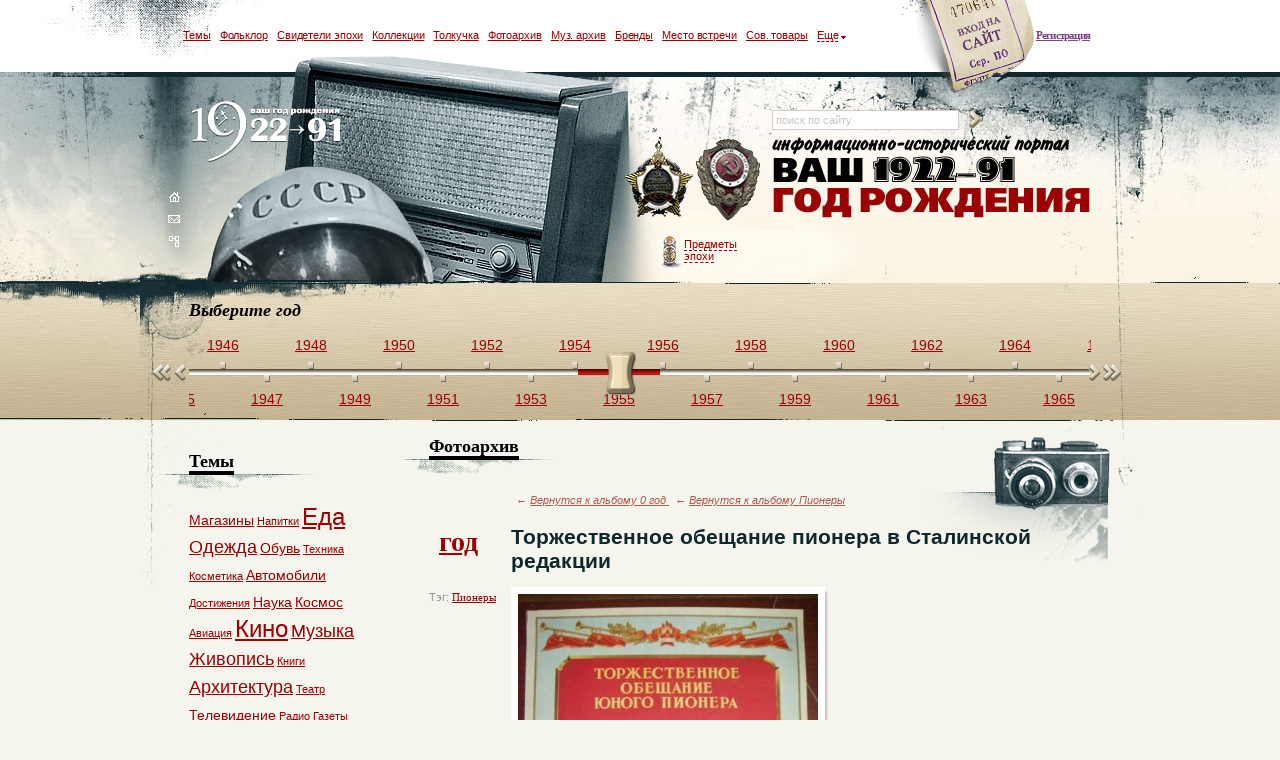

--- FILE ---
content_type: text/css
request_url: https://22-91.ru/_data/default/ui/jquery.ui.slider.css
body_size: 431
content:
/* Slider
.ui-slider { position: relative; text-align: left; }
.ui-slider .ui-slider-handle { position: absolute; z-index: 2; width: 1.2em; height: 1.2em; cursor: default; }
.ui-slider .ui-slider-range { position: absolute; z-index: 1; font-size: .7em; display: block; border: 0; background-position: 0 0; }

.ui-slider-horizontal { height: .8em; }
.ui-slider-horizontal .ui-slider-handle { top: -.3em; margin-left: -.6em; }
.ui-slider-horizontal .ui-slider-range { top: 0; height: 100%; }
.ui-slider-horizontal .ui-slider-range-min { left: 0; }
.ui-slider-horizontal .ui-slider-range-max { right: 0; }

.ui-slider-vertical { width: .8em; height: 100px; }
.ui-slider-vertical .ui-slider-handle { left: -.3em; margin-left: 0; margin-bottom: -.6em; }
.ui-slider-vertical .ui-slider-range { left: 0; width: 100%; }
.ui-slider-vertical .ui-slider-range-min { bottom: 0; }
.ui-slider-vertical .ui-slider-range-max { top: 0; }
*/


/* Slider
----------------------------------*/
.ui-slider { position: relative; text-align: left; }
.ui-slider .ui-slider-handle {
	background: url(../images/design-47-87-main_4_21.gif) left 15px no-repeat; 
	position: absolute; 
	z-index: 2; 
	height: 71px; 
	cursor: default; 

}
.ui-slider .ui-slider-range { position: absolute; z-index: 1; display: block; border: 0;}

.ui-slider-horizontal { height: 71px; }


